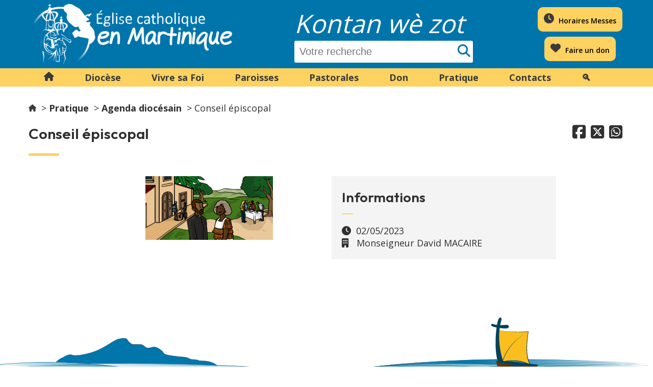

--- FILE ---
content_type: text/html; charset=utf-8
request_url: https://martinique.catholique.fr/884-agenda-diocese-martinique.htm?view=agenda&view_id=1295
body_size: 5342
content:
<!DOCTYPE html>
<html lang="fr">
<head>
    <title> Conseil épiscopal - Eglise Catholique en Martinique</title>
<meta http-equiv="Content-type" content="text/html; charset=utf-8">
<meta name="viewport" content="width=device-width, initial-scale=1, shrink-to-fit=no">
<meta name="Description" content="Ne ratez aucun évènement sur les semaines à venir !">
<script>
    window.SERVER_ROOT = '/';
</script>
<style>
    :root {
        --color1: #fdd261;
        --color2: #19a332;
        --color3: #dc3545;
        --color4: #0075ab;
        --colorbis1: #333333;
        --colorbis2: #ffffff;
        --colorbis3: #ffffff;
        --colorbis4: #ffffff;
        --footer: url('https://martinique.catholique.fr/uploads/diocese/footer.svg');
    }
</style>
    <link rel="shortcut icon" href="https://medias.eglisemartinique.fr/site/sit_favicon/15/47_030_Logo_couleur.png" type="image/x-icon">
    <link rel="manifest" href="/manifest.json.php">
<link rel="stylesheet" href="/assets/stg_defaut/default.css?t=1768671590">
<script src="/assets/js/jquery/jquery-3.7.0.min.js"></script>
<script src="/assets/js/jquery/ui/jquery-ui.min.js"></script>
<link href="/assets/js/jquery/ui/css/smoothness/jquery-ui.css" rel="stylesheet">
<script src="/assets/js/jquery/lightbox/lightbox.min.js"></script>
<link href="/assets/js/jquery/lightbox/css/lightbox.min.css" rel="stylesheet">
<script src="/assets/js/site.js?t=1768671589"></script>
<!-- Matomo -->
<script>
  var _paq = window._paq = window._paq || [];
  /* tracker methods like "setCustomDimension" should be called before "trackPageView" */
  _paq.push(['trackPageView']);
  _paq.push(['enableLinkTracking']);
  (function() {
    var u="https://matomo.eglisemartinique.fr/";
    _paq.push(['setTrackerUrl', u+'matomo.php']);
    _paq.push(['setSiteId', '39']);
    var d=document, g=d.createElement('script'), s=d.getElementsByTagName('script')[0];
    g.async=true; g.src=u+'matomo.js'; s.parentNode.insertBefore(g,s);
  })();
</script>
<!-- End Matomo Code -->

<meta property="og:title" content=" Conseil épiscopal">
<meta property="og:description" content="">
<meta property="og:image" content="https://medias.eglisemartinique.fr/agendacategorie/agc_visuel/3d/2_795_evenements-activites.jpg">
</head>
<body>
<div id="document">
    <header id="bandeauHaut" role="banner">
    <div class="top">
        <div class="innerCenter">
            <div class="inner">
                                    <div id="logo">
                        <a href="/">
                            <img src="https://medias.eglisemartinique.fr/site/sit_visuel/d4/47_297_47_104_LogoTexteLongDroite_blanc_150.png" alt="Eglise Catholique en Martinique" title="Eglise Catholique en Martinique">
                        </a>
                    </div>
                
                <div id="sloganWrapper" class="hideTablet">
                    <span id="slogan">Kontan wè zot</span>
                                            <form action="/1781-recherche.htm" method="get">
                            <span><input type="text" name="recherche" placeholder="Votre recherche"></span>
                            <input type="hidden" name="idtf" value="1781">
                        </form>
                                    </div>

                                    <div id="accesRapide">
                        <ul class="clearList">
                                                            <li>
                                    <a href="/845-horaires-des-messes-en-martinique.htm" class="o-button">
                                        <img src="https://medias.eglisemartinique.fr/siteliaison/stl_visuel/7b/39_321_clock-solid-gris.svg" alt="">                                        <span class="libelle">Horaires Messes</span>
                                    </a>
                                </li>
                                                            <li>
                                    <a href="/841-faire-un-don-diocese-paroisse-martinique.htm" class="o-button">
                                        <img src="https://medias.eglisemartinique.fr/siteliaison/stl_visuel/a4/40_346_heart-solid-gris.svg" alt="">                                        <span class="libelle">Faire un don</span>
                                    </a>
                                </li>
                                                    </ul>
                    </div>
                            </div>
        </div>
    </div>

        <div class="bottom">
        <div class="innerCenter">
            <nav id="menu" role="navigation">
                <ul class="clearList niv1">
                                            <li class="niv1" title="Accueil"><a href="/"><img src="/gabarit/stg_defaut/images/home.svg" alt="Accueil"></a></li>
                                                                <li class="niv1">
                            <a href="/839-le-diocese-de-martinique.htm" class="withChild aria-toggle" id="nav1_839" role="button" aria-controls="sousMenu_839" aria-expanded="false">Diocèse</a>
                                                            <div class="sousMenu" id="sousMenu_839" aria-labelledby="nav1_839">
                                    <ul class="clearList niv2">
                                                                                    <li class="niv2">
                                                <a href="/826-histoire-du-diocese-de-martinique.htm">Histoire du diocèse</a>
                                                                                            </li>
                                                                                    <li class="niv2">
                                                <a href="/1919-figures-marquantes.htm">Figures marquantes</a>
                                                                                                    <ul class="clearList niv3">
                                                                                                                    <li class="niv3">
                                                                <a href="/1926-p.-gaston-jean-michel.htm">P. Gaston Jean-Michel </a>
                                                            </li>
                                                                                                                    <li class="niv3">
                                                                <a href="/1925-louis-henri-adolphe-trillard.htm">Louis-Henri Adolphe Trillard</a>
                                                            </li>
                                                                                                                    <li class="niv3">
                                                                <a href="/1920-laure-sabes.htm">Laure Sabes</a>
                                                            </li>
                                                                                                                    <li class="niv3">
                                                                <a href="/1924-leon-papin-dupont.htm">Léon Papin-Dupont </a>
                                                            </li>
                                                                                                            </ul>
                                                                                            </li>
                                                                                    <li class="niv2">
                                                <a href="/820-eveque-de-martinique.htm">Archevêque Mgr Macaire</a>
                                                                                                    <ul class="clearList niv3">
                                                                                                                    <li class="niv3">
                                                                <a href="/1350-biographie-monseigneur-david-macaire.htm">Biographie</a>
                                                            </li>
                                                                                                                    <li class="niv3">
                                                                <a href="/1351-agenda-eveque-martinique.htm">Agenda</a>
                                                            </li>
                                                                                                                    <li class="niv3">
                                                                <a href="/1352-les-mots-de-l-eveque.htm">Mots de l&#039;évêque</a>
                                                            </li>
                                                                                                                    <li class="niv3">
                                                                <a href="/1615-catecheses.htm">Catéchèses</a>
                                                            </li>
                                                                                                                    <li class="niv3">
                                                                <a href="/994-archives-actualites.htm">Archives</a>
                                                            </li>
                                                                                                            </ul>
                                                                                            </li>
                                                                                    <li class="niv2">
                                                <a href="/1422-les-pretres-en-activite-en-martinique.htm">Prêtres </a>
                                                                                            </li>
                                                                                    <li class="niv2">
                                                <a href="/1546-les-diacres-permanents.htm">Diacres permanents</a>
                                                                                            </li>
                                                                                    <li class="niv2">
                                                <a href="/1383-seminaire-diocesain.htm">Séminaire &amp; Vocations</a>
                                                                                            </li>
                                                                                    <li class="niv2">
                                                <a href="/822-organisation-des-services-diocese-martinique.htm">Organisation diocésaine</a>
                                                                                            </li>
                                                                                    <li class="niv2">
                                                <a href="/1349-communautes-religieuses-martinique.htm">Congrégations &amp; communautés </a>
                                                                                            </li>
                                                                                    <li class="niv2">
                                                <a href="/856-enseignement-catholique-en-martinique.htm">Enseignement Catholique</a>
                                                                                            </li>
                                                                                    <li class="niv2">
                                                <a href="/838-patrimoine-eglise-catholique-martinique.htm">Patrimoine</a>
                                                                                            </li>
                                                                            </ul>
                                </div>
                                                    </li>
                                            <li class="niv1">
                            <a href="/844-vivre-sa-foi-en-martinique.htm" class="withChild aria-toggle" id="nav1_844" role="button" aria-controls="sousMenu_844" aria-expanded="false">Vivre sa Foi</a>
                                                            <div class="sousMenu" id="sousMenu_844" aria-labelledby="nav1_844">
                                    <ul class="clearList niv2">
                                                                                    <li class="niv2">
                                                <a href="/845-horaires-des-messes-en-martinique.htm">Horaires Messes</a>
                                                                                            </li>
                                                                                    <li class="niv2">
                                                <a href="/1721-horaires-des-chemins-de-croix-en-martinique.htm">Horaires Chemins de Croix</a>
                                                                                            </li>
                                                                                    <li class="niv2">
                                                <a href="/846-horaires-adorations-en-martinique.htm">Horaires Adorations</a>
                                                                                            </li>
                                                                                    <li class="niv2">
                                                <a href="/847-horaires-confessions-en-martinique.htm">Horaires Confessions</a>
                                                                                            </li>
                                                                                    <li class="niv2">
                                                <a href="https://formation.eglisemartinique.fr">Formations</a>
                                                                                            </li>
                                                                                    <li class="niv2">
                                                <a href="/861-lieux-de-retraite-en-martinique.htm">Retraites</a>
                                                                                            </li>
                                                                                    <li class="niv2">
                                                <a href="/828-pelerinages-en-martinique.htm">Pèlerinages</a>
                                                                                            </li>
                                                                                    <li class="niv2">
                                                <a href="/829-les-sacrements-de-la-vie-chretienne.htm">Sacrements </a>
                                                                                                    <ul class="clearList niv3">
                                                                                                                    <li class="niv3">
                                                                <a href="/831-bapteme-en-martinique.htm">Baptême</a>
                                                            </li>
                                                                                                                    <li class="niv3">
                                                                <a href="/832-premiere-communion-en-martinique.htm">Première Communion </a>
                                                            </li>
                                                                                                                    <li class="niv3">
                                                                <a href="/833-confirmation-en-martinique.htm">Confirmation</a>
                                                            </li>
                                                                                                                    <li class="niv3">
                                                                <a href="/834-confession-reconciliation-en-martinique.htm">Confession</a>
                                                            </li>
                                                                                                                    <li class="niv3">
                                                                <a href="/835-mariage-se-marier-en-martinique.htm">Mariage</a>
                                                            </li>
                                                                                                                    <li class="niv3">
                                                                <a href="/836-ordination-en-martinique.htm">Ordre</a>
                                                            </li>
                                                                                                                    <li class="niv3">
                                                                <a href="/837-onction-des-malades-en-martinique.htm">Onction des malades</a>
                                                            </li>
                                                                                                            </ul>
                                                                                            </li>
                                                                                    <li class="niv2">
                                                <a href="/1825-croix-de-lumiere.htm">Croix de Lumière </a>
                                                                                            </li>
                                                                                    <li class="niv2">
                                                <a href="/2040-seminaire-careme.htm">Séminaire Carême</a>
                                                                                                    <ul class="clearList niv3">
                                                                                                                    <li class="niv3">
                                                                <a href="/1822-evangelisation-jour-gras.htm">Carême 2025</a>
                                                            </li>
                                                                                                            </ul>
                                                                                            </li>
                                                                                    <li class="niv2">
                                                <a href="/1427-prieres.htm">Prières </a>
                                                                                                    <ul class="clearList niv3">
                                                                                                                    <li class="niv3">
                                                                <a href="/1941-pour-les-vocations.htm">Pour les vocations</a>
                                                            </li>
                                                                                                                    <li class="niv3">
                                                                <a href="/1428-priere-contre-le-corona-virus.htm">contre la maladie</a>
                                                            </li>
                                                                                                                    <li class="niv3">
                                                                <a href="/1531-priere-pour-le-careme.htm">pour le carême</a>
                                                            </li>
                                                                                                                    <li class="niv3">
                                                                <a href="/1534-priere-a-st-joseph-protecteur.htm">St Joseph protecteur</a>
                                                            </li>
                                                                                                                    <li class="niv3">
                                                                <a href="/1586-priere-a-st-joseph-pere-de-famille.htm">St Joseph père de famille</a>
                                                            </li>
                                                                                                                    <li class="niv3">
                                                                <a href="/1805-priere-a-nd-du-rosaire.htm">Prière à ND du Rosaire</a>
                                                            </li>
                                                                                                                    <li class="niv3">
                                                                <a href="/1580-priere-a-la-sainte-trinite.htm">La Sainte Trinité</a>
                                                            </li>
                                                                                                                    <li class="niv3">
                                                                <a href="/1984-neuvaine-a-st-michel-archange.htm">Neuvaine à St Michel Archange</a>
                                                            </li>
                                                                                                                    <li class="niv3">
                                                                <a href="/1899-neuvaines.htm">Neuvaines</a>
                                                            </li>
                                                                                                                    <li class="niv3">
                                                                <a href="/1694-ecclesiam-2020.htm">EcclésiaM 2020</a>
                                                            </li>
                                                                                                                    <li class="niv3">
                                                                <a href="/1695-synode-2023.htm">Synode 2023</a>
                                                            </li>
                                                                                                                    <li class="niv3">
                                                                <a href="/1898-livrets-de-chemin-de-croix-diocesain.htm">Chemins de Croix diocésains</a>
                                                            </li>
                                                                                                                    <li class="niv3">
                                                                <a href="/1900-jubile-2025.htm">Jubilé 2025</a>
                                                            </li>
                                                                                                                    <li class="niv3">
                                                                <a href="/1999-priere-au-cimetiere.htm">Prière au cimetière</a>
                                                            </li>
                                                                                                            </ul>
                                                                                            </li>
                                                                                    <li class="niv2">
                                                <a href="/1826-jubile-2025.htm">Jubilé 2025</a>
                                                                                                    <ul class="clearList niv3">
                                                                                                                    <li class="niv3">
                                                                <a href="/1798-congres-mission-martinique.htm">Congrès Mission </a>
                                                            </li>
                                                                                                                    <li class="niv3">
                                                                <a href="/1827-pentecote-2025.htm">Pentecôte 2025</a>
                                                            </li>
                                                                                                            </ul>
                                                                                            </li>
                                                                                    <li class="niv2">
                                                <a href="/1389-saint-du-jour.htm">Saint du jour</a>
                                                                                            </li>
                                                                                    <li class="niv2">
                                                <a href="/941-lectures-du-jour.htm">Lectures du jour</a>
                                                                                            </li>
                                                                                    <li class="niv2">
                                                <a href="/1817-messe-dominicale-en-live-facebook.htm">Retransmission Messe </a>
                                                                                            </li>
                                                                            </ul>
                                </div>
                                                    </li>
                                            <li class="niv1">
                            <a href="/824-paroisses-catholique-en-martinique.htm">Paroisses</a>
                                                    </li>
                                            <li class="niv1">
                            <a href="/823-pastorales-en-martinique.htm">Pastorales</a>
                                                    </li>
                                            <li class="niv1">
                            <a href="/840-je-donne-diocese-de-martinique.htm">Don</a>
                                                    </li>
                                            <li class="niv1 selected">
                            <a href="/1414-medias-diocesains.htm" class="withChild aria-toggle" id="nav1_1414" role="button" aria-controls="sousMenu_1414" aria-expanded="false">Pratique</a>
                                                            <div class="sousMenu" id="sousMenu_1414" aria-labelledby="nav1_1414">
                                    <ul class="clearList niv2">
                                                                                    <li class="niv2">
                                                <a href="/1372-application-mobile.htm">Application mobile</a>
                                                                                                    <ul class="clearList niv3">
                                                                                                                    <li class="niv3">
                                                                <a href="/1815-comment-installer-l-application-sur-mon-smartphone-android.htm">sur Android</a>
                                                            </li>
                                                                                                                    <li class="niv3">
                                                                <a href="/1816-comment-installer-l-application-sur-mon-iphone.htm">sur  Iphone</a>
                                                            </li>
                                                                                                            </ul>
                                                                                            </li>
                                                                                    <li class="niv2">
                                                <a href="/1617-newsletter-infodiocese.htm">Newsletter &quot;Infodiocèse&quot;</a>
                                                                                            </li>
                                                                                    <li class="niv2">
                                                <a href="/855-l-eglise-en-martinique.htm">Revue &quot;Eglise en Martinique&quot;</a>
                                                                                            </li>
                                                                                    <li class="niv2">
                                                <a href="/1415-radio-saint-louis-martinique.htm">Radio Saint-Louis</a>
                                                                                            </li>
                                                                                    <li class="niv2">
                                                <a href="/852-librairies-catholiques-en-martinique.htm">Bibliothèque &amp; librairies</a>
                                                                                            </li>
                                                                                    <li class="niv2">
                                                <a href="/1927-boutiques-diocesaines.htm">Boutiques </a>
                                                                                            </li>
                                                                                    <li class="niv2">
                                                <a href="/853-certificat-extrait-copie-acte-bapteme-martinique.htm">Certificats de baptême</a>
                                                                                            </li>
                                                                                    <li class="niv2">
                                                <a href="/1353-communiques-diocese-martinique.htm">Communiqués officiels</a>
                                                                                            </li>
                                                                                    <li class="niv2">
                                                <a href="/1593-extranet.htm">Accès Extranet</a>
                                                                                            </li>
                                                                                    <li class="niv2">
                                                <a href="/1196-ecoute-et-signalement-abus-sexuel-ou-emprise.htm">Écoute et signalement abus </a>
                                                                                            </li>
                                                                                    <li class="niv2">
                                                <a href="/1430-revue-de-presse.htm">Revue de presse</a>
                                                                                                    <ul class="clearList niv3">
                                                                                                                    <li class="niv3">
                                                                <a href="/1507-articles-de-presse-diocese.htm">Diocèse de Martinique</a>
                                                            </li>
                                                                                                                    <li class="niv3">
                                                                <a href="/1506-articles-de-presse-mgr-macaire.htm">Mgr Macaire</a>
                                                            </li>
                                                                                                            </ul>
                                                                                            </li>
                                                                                    <li class="niv2">
                                                <a href="/883-actualites-diocese-martinique.htm">Actualités diocésaines</a>
                                                                                            </li>
                                                                                    <li class="niv2 selected">
                                                <a href="/884-agenda-diocese-martinique.htm">Agenda diocésain</a>
                                                                                            </li>
                                                                                    <li class="niv2">
                                                <a href="/1576-sites-de-la-province-ecclesiastique.htm">Province écclésiastique</a>
                                                                                                    <ul class="clearList niv3">
                                                                                                                    <li class="niv3">
                                                                <a href="/1577-site-du-diocese-de-guadeloupe.htm">Diocèse de Guadeloupe</a>
                                                            </li>
                                                                                                                    <li class="niv3">
                                                                <a href="/1578-diocese-de-guyane.htm">Diocèse de Guyane</a>
                                                            </li>
                                                                                                            </ul>
                                                                                            </li>
                                                                            </ul>
                                </div>
                                                    </li>
                                            <li class="niv1">
                            <a href="/943-contact.htm">Contacts</a>
                                                    </li>
                                            <li class="niv1">
                            <a href="/1781-recherche.htm">🔍</a>
                                                    </li>
                                    </ul>
            </nav>
        </div>
            </div>
</header>

<nav role="navigation" id="tapbar" aria-label="Menu">
    <ul class="clearList liensBas">
                    <li>
                <a href="/">
                    <img src="https://medias.eglisemartinique.fr/siteliaison/stl_visuel/15/36_606_accueil.svg" alt="">                    Accueil                </a>
            </li>
                    <li>
                <a href="/845-horaires-des-messes-en-martinique.htm">
                    <img src="https://medias.eglisemartinique.fr/siteliaison/stl_visuel/36/37_606_horaires-messes.svg" alt="">                    Messes                </a>
            </li>
                    <li class="selected">
                <a href="/884-agenda-diocese-martinique.htm">
                    <img src="https://medias.eglisemartinique.fr/siteliaison/stl_visuel/e4/38_606_agenda.svg" alt="">                    Agenda                </a>
            </li>
                    <li>
                <a href="/883-actualites-diocese-martinique.htm">
                    <img src="https://medias.eglisemartinique.fr/siteliaison/stl_visuel/84/41_606_actualites.svg" alt="">                    Actus                </a>
            </li>
                    <li>
                <a href="/840-je-donne-diocese-de-martinique.htm">
                    <img src="https://medias.eglisemartinique.fr/siteliaison/stl_visuel/4f/42_606_don.svg" alt="">                    Don                </a>
            </li>
                <li>
            <button type="button" class="aria-toggle" id="btnMenuMobile" aria-controls="menu" aria-expanded="false">
                <img src="/gabarit/stg_defaut/images/menu.svg" alt="">
                Menu
            </button>
        </li>
    </ul>
</nav>
    <main id="content" class="edition-paragraphes" role="main">
        <div class="innerCenter">

            <nav id="ariane" aria-label="Fil d'ariane"><ol><li><a href="/"><img src="/gabarit/stg_defaut/images/home.svg" title="Accueil" alt="Accueil"></a></li><li><a href="/1414-medias-diocesains.htm">Pratique</a></li><li><a  href="/884-agenda-diocese-martinique.htm">Agenda diocésain</a></li><li> Conseil épiscopal</li></ol></nav>
            <div id="shareContainer"><span class="share big"><a href="https://www.facebook.com/sharer.php?u=https%3A%2F%2Fmartinique.catholique.fr%2F884-agenda-diocese-martinique.htm%3Fview%3Dagenda%26view_id%3D1295" target="_blank" class="fb">&#xf082</a><a href="https://twitter.com/intent/tweet?url=https%3A%2F%2Fmartinique.catholique.fr%2F884-agenda-diocese-martinique.htm%3Fview%3Dagenda%26view_id%3D1295&amp;text=+Conseil+%C3%A9piscopal" target="_blank" class="tw">&#xe61a</a><a href="https://api.whatsapp.com/send?text=+Conseil+%C3%A9piscopal+%3A+https%3A%2F%2Fmartinique.catholique.fr%2F884-agenda-diocese-martinique.htm%3Fview%3Dagenda%26view_id%3D1295" target="_blank" class="wa">&#xf40c</a></span>
                
                                    <h1> Conseil épiscopal</h1>
                            </div>

            
            <article class="paragraphe prt_agenda"><div class="colonnageAuto">
            <div class="aligncenter"><a href="https://medias.eglisemartinique.fr/agendacategorie/agc_visuel/3d/2_795_evenements-activites.jpg" data-lightbox="lightbox"><img src="https://medias.eglisemartinique.fr/agendacategorie/agc_visuel/3d/2_795_evenements-activites.jpg" alt="" style="width:250px;"></a></div>
        <div class="fondGris">
        <br>
        <h2>Informations</h2>
        <p>
            <span class="picto horaire">02/05/2023</span>
                        <br><span class="picto societe">
                                    Monseigneur David MACAIRE                            </span>
        </p>
    </div>
</div>

</article>        </div>
    </main>
    <footer id="bandeauBas" role="contentinfo">
    <div class="top"></div>
    <div class="bottom">
        <div class="innerCenter">
            <div class="inner">
                <div class="diocese">
                                            <div id="logo" class="hideTablet">
                            <a href="/">
                                <img src="https://medias.eglisemartinique.fr/diocese/dcs_logoblanc/c7/1_476_Logo_blanc.png" title="Diocèse de Martinique" alt="">
                            </a>
                        </div>
                                    </div>
                                    <ul class="clearList liensBas">
                                                    <li>
                                <a href="/872-mentions-legales.htm">Mentions légales</a>
                            </li>
                                                    <li>
                                <a href="/873-plan-du-site.htm">Plan du site</a>
                            </li>
                                                    <li>
                                <a href="/943-contact.htm">Nous contacter</a>
                            </li>
                                            </ul>
                            </div>
        </div>
    </div>
</footer>
<script>
  (function() {
    var script = document.createElement('script');
    script.src = 'https://eondesk.factor-ia.fr/assets/js/chatbot-bubble.js';
    script.setAttribute('data-chatbot-token', '4bf969b0d31a8f766965247f8659cbba387ec65498b75e8e163c75d242eea78f');
    document.body.appendChild(script);
  })();
</script>
</div>
</body>
</html>
    

--- FILE ---
content_type: text/css
request_url: https://martinique.catholique.fr/assets/stg_defaut/default.css?t=1768671590
body_size: 8196
content:
@charset "UTF-8";
@import 'https://fonts.googleapis.com/css?family=Outfit:600';
@import 'https://fonts.googleapis.com/css?family=Open+Sans:300,400,500,600,700,900';
@font-face {
  font-family: "Font Awesome 6 Solid";
  font-style: normal;
  font-weight: 900;
  font-display: auto;
  src: url("polices/fa-solid-900.woff2") format("woff2");
}
@font-face {
  font-family: "Font Awesome 6 Regular";
  font-style: normal;
  font-weight: 400;
  font-display: auto;
  src: url("polices/fa-regular-400.woff2") format("woff2");
}
@font-face {
  font-family: "Font Awesome 6 Brands";
  font-style: normal;
  font-weight: 400;
  font-display: auto;
  src: url("polices/fa-brands-400.woff2") format("woff2");
}
/* ===================================================================
 * MIXINS
 * =================================================================*/
/*
 *   Bouton standard
 *   => $fontSize:          taille du libellé
 *   => $lineHeight:        line-height du libellé
 *   => $color:             couleur du libellé
 *   => $bgColor:           couleur de fond du bouton
 *   => $borderColor:       couleur du contour
 *   => $borderSize:        largeur du contour
 *   => $colorHover:        couleur du libellé au survol
 *   => $bgColorHover:      couleur de fond du bouton au survol
 *   => $borderColorHover:  couleur du contour au survol
 *   => $radius:            arrondi des angles
 *   => $paddingH:          padding haut/bas
 *   => $paddingV:          padding gauche/droite
 */
/*
 *   Alignement : Permet d'aligner en pourcentage un élément via absolute et tranform
 *   !! Attention !! Il faut que le bloc container soit en position relative ou absolute.
 *   => $x:  alignement sur l'axe x
 *   => $y:  alignement sur l'axe y
 */
/*
 *   Colonnage grille
 *   => @nbCol:    nombre de colonne de la grille
 *   => @nbMargin:     nombre de gouttières de la grille
 */
/*
 *   Custom select :
 *   => $arrow:   nom du fichier image
 *   => $taille:  width du background en pixels permettant de calculer le padding-right
 */
/*
 * Preserve unicode escape in default.css
 * Example with Fontawesome :
 * content: unicode('f060');
 */
html, body {
  scroll-behavior: smooth;
}

.visuallyhidden {
  border: 0;
  clip: rect(0 0 0 0);
  height: 1px !important;
  margin: -1px !important;
  overflow: hidden;
  padding: 0 !important;
  position: absolute;
  width: 1px !important;
}

.clear {
  clear: both !important;
}

.alignleft {
  text-align: left !important;
}

.alignright {
  text-align: right !important;
}

.aligncenter {
  text-align: center !important;
}

.alert {
  color: red;
}

img {
  max-width: 100%;
}
img.floatG {
  float: left;
  margin: 0 10px 10px 0;
}
img.floatD {
  float: right;
  margin: 0 0 10px 10px;
}
img.max50 {
  max-width: 48%;
  height: auto;
}

.nowrap {
  white-space: nowrap;
}

.fas, .picto::before {
  font-family: "Font Awesome 6 Solid", sans-serif;
  font-weight: 900;
  line-height: 1;
  font-style: normal;
}

.far {
  font-family: "Font Awesome 6 Regular", sans-serif;
  font-weight: 400;
  line-height: 1;
  font-style: normal;
}

.fab, .picto.caster::before {
  font-family: "Font Awesome 6 Brands", sans-serif;
  font-weight: 400;
  line-height: 1;
  font-style: normal;
}

.picto::before {
  margin-right: 1rem;
}
.picto.email {
  word-break: break-word;
}

.picto.tel::before {
  content: "\f879";
}
.picto.email::before {
  content: "\f0e0";
}
.picto.web::before {
  content: "\f35d";
}
.picto.adresse::before {
  content: "\f3c5";
}
.picto.personne::before {
  content: "\f007";
}
.picto.societe::before {
  content: "\f1ad";
}
.picto.calendrier::before {
  content: "\f073";
}
.picto.horaire::before {
  content: "\f017";
}
.picto.categorie::before {
  content: "\f02b";
}
.picto.euro::before {
  content: "\f153";
}
.picto.music::before {
  content: "\f001";
}
.picto.anniversaire::before {
  content: "\f1fd";
}
.picto.don::before {
  content: "\f004";
}
.picto.quete::before {
  content: "\f51e";
}
.picto.document::before {
  content: "\f56d";
}
.picto.direction::before {
  content: "\f5eb";
}
.picto.mobile::before {
  content: "\f3cd";
}
.picto.eglise::before {
  content: "\f51d";
}
.picto.caster::before {
  content: "\f838";
}
.picto.share::before {
  content: "\f1e0";
}
.js-show--center {
  text-align: center;
  margin-bottom: 1rem;
}
.js-show--center .js-show-arrow {
  float: none;
}
.js-show-arrow {
  cursor: pointer;
  float: right;
  padding-left: 5px;
}
.js-show-arrow::after {
  font-family: "Font Awesome 6 Solid", sans-serif;
  font-weight: 900;
  line-height: 1;
  content: "\f107";
}
.js-show-arrow.open::after {
  content: "\f106";
}
.js-show-content {
  display: none;
}

.js-password {
  margin-left: -25px;
  cursor: pointer;
  font-style: normal;
}
.js-password::before {
  font-family: "Font Awesome 6 Solid", sans-serif;
  font-weight: 900;
  line-height: 1;
  content: "\f070";
}
.js-password.show::before {
  content: "\f06e";
}

html {
  font-size: 62.5%; /*10px*/
}

body {
  font-size: 1.8rem;
  background-color: #fff;
  color: #303030;
  margin: 0;
  padding: 0;
  font-family: "Open Sans", sans-serif;
  font-weight: 400;
}

#document {
  overflow: hidden;
  min-width: 320px;
}

h1 {
  font-size: 2.9rem;
  margin: 0 0 4rem;
  font-weight: 600;
  font-family: "Outfit", sans-serif;
}
h1:not(.epure)::after {
  content: "";
  height: 0.5rem;
  width: 6rem;
  background-color: var(--color1, #fdd261);
  border-radius: 1rem;
  display: block;
  margin-top: 2rem;
}

h2 {
  font-size: 2.7rem;
  margin: 0 0 3rem;
  font-weight: 600;
  font-family: "Outfit", sans-serif;
}
h2:not(.epure)::after {
  content: "";
  height: 0.2rem;
  width: 2.2rem;
  background-color: var(--color1, #fdd261);
  border-radius: 1rem;
  display: block;
  margin-top: 1.5rem;
}

h3 {
  font-size: 2.3rem;
  margin: 0 0 1.5rem;
  font-weight: 600;
  font-family: "Outfit", sans-serif;
}

h4 {
  font-size: 2.1rem;
  margin: 0 0 1.5rem;
  font-weight: 600;
  font-family: "Outfit", sans-serif;
}

a {
  color: var(--color4, #0075ab);
  text-decoration: none;
}
a:hover, a:focus, a:active {
  text-decoration: underline;
}

h2 a,
h3 a {
  color: inherit;
}

@media screen and (min-width: 768px) {
  p {
    margin: 0 0 2rem;
  }
}
@media screen and (max-width: 767px) {
  p {
    margin: 0 0 1.5rem;
  }
}

ul {
  margin: 0;
  padding: 0;
  list-style: none;
}
ul:not(.clearList):not(ul.liste):not(ul.listeMonoligne):not(.js-tree):not(.ui-menu) {
  overflow: hidden;
  margin: 0 0 2rem;
}
ul:not(.clearList):not(ul.liste):not(ul.listeMonoligne):not(.js-tree):not(.ui-menu) li {
  position: relative;
  padding: 0 0 0 2rem;
  margin: 0 0 1rem;
}
ul:not(.clearList):not(ul.liste):not(ul.listeMonoligne):not(.js-tree):not(.ui-menu) li::before {
  content: "•";
  color: var(--color1, #fdd261);
  position: absolute;
  left: 0;
  top: 0;
}
ul:not(.clearList):not(ul.liste):not(ul.listeMonoligne):not(.js-tree):not(.ui-menu) ul {
  margin: 0;
}
ul:not(.clearList):not(ul.liste):not(ul.listeMonoligne):not(.js-tree):not(.ui-menu).check li {
  padding-left: 3rem;
}
ul:not(.clearList):not(ul.liste):not(ul.listeMonoligne):not(.js-tree):not(.ui-menu).check li::before {
  content: url("images/puceCheck.png");
}

ol {
  padding: 0 0 0 2rem;
  margin: 0 0 2rem;
}
ol li {
  padding: 0 0 0 1rem;
  margin-bottom: 1rem;
}
ol ol {
  margin: 2rem 0 0;
}

#ariane ol {
  padding: 0;
}
#ariane li {
  display: inline-block;
  padding: 0;
  margin: 0;
}
#ariane li:not(:last-child)::after {
  content: ">";
  margin: 0 0.5rem 0 1rem;
}
#ariane img {
  height: 14px;
}
#ariane a {
  color: #303030;
  font-weight: 700;
}

#content {
  box-sizing: border-box;
  padding-top: 3rem;
  display: flow-root;
}

.innerCenter {
  max-width: 1169px;
  margin: 0 auto;
  display: flow-root;
  position: relative;
}
@media screen and (min-width: 768px) {
  .innerCenter {
    padding: 0 2rem;
  }
}
@media screen and (max-width: 767px) {
  .innerCenter {
    padding: 0 0.5rem;
  }
}

@media screen and (max-width: 1023px) {
  .hideTablet {
    display: none;
  }
}

@media screen and (min-width: 1024px) {
  .hideDesktop {
    display: none;
  }
}

.itemInfo {
  padding: 2rem;
  word-break: break-word;
}
.itemInfo p {
  margin-bottom: 2rem;
}

.enAvant {
  background-color: var(--color1, #fdd261);
}
@media screen and (min-width: 768px) {
  .enAvant {
    margin-bottom: 5rem;
    padding: 3rem 7% 1rem;
  }
}
@media screen and (max-width: 767px) {
  .enAvant {
    margin-bottom: 3rem;
    padding: 3rem 2rem 1rem;
  }
}
.enAvant .o-button {
  color: var(--color1, #fdd261) !important;
  background-color: #303030;
  border-color: #303030;
}
.enAvant .o-button:hover, .enAvant .o-button:active, .enAvant .o-button:focus {
  color: #303030 !important;
  background-color: color-mix(in srgb, #fff 15%, var(--color1, #fdd261));
  border-color: #303030;
}

.citation {
  padding: 0 10%;
  font-style: italic;
  position: relative;
  text-align: center;
}
.citation:before {
  font-family: "Font Awesome 6 Solid", sans-serif;
  font-weight: 900;
  line-height: 1;
  content: "\f10d";
  position: absolute;
  top: 0;
  left: 5%;
}
.citation:after {
  font-family: "Font Awesome 6 Solid", sans-serif;
  font-weight: 900;
  line-height: 1;
  content: "\f10e";
  position: absolute;
  bottom: 0;
  right: 5%;
}

.colonne2 {
  columns: 2;
  column-gap: 2rem;
}
@media screen and (max-width: 767px) {
  .colonne2 {
    columns: 1;
  }
}

.grille {
  display: flex;
  flex-wrap: wrap;
  gap: 5rem;
  justify-content: center;
}
@media screen and (min-width: 768px) {
  .grille > * {
    width: 45%;
  }
}

.stabylo {
  text-transform: uppercase;
  font-weight: 700;
  position: relative;
  z-index: 0;
  display: inline-block;
  margin-right: 5px;
}
.stabylo::before {
  content: "";
  position: absolute;
  top: 50%;
  bottom: -5px;
  left: 0;
  right: 0;
  background-color: var(--color1, #fdd261);
  z-index: -1;
}

.error {
  border: 1px solid var(--color3, #dc3545);
  color: var(--color3, #dc3545);
  padding: 1rem;
}

@media screen and (min-width: 1024px) {
  .accrocheIMG {
    margin-bottom: 8rem;
  }
}
@media screen and (max-width: 1023px) {
  .accrocheIMG {
    margin-bottom: 4rem;
  }
}
.accrocheIMG img {
  display: block;
  margin: 0 auto;
}

.accrocheTXT {
  font-weight: 500;
}
@media screen and (min-width: 1024px) {
  .accrocheTXT {
    margin-bottom: 6rem;
  }
}
@media screen and (max-width: 1023px) {
  .accrocheTXT {
    margin-bottom: 4rem;
  }
}
@media screen and (min-width: 768px) {
  .accrocheTXT {
    font-size: 2.2rem;
    line-height: 3.7rem;
  }
}
@media screen and (max-width: 767px) {
  .accrocheTXT {
    font-size: 2rem;
    line-height: 2.6rem;
  }
}

#shareContainer {
  display: flow-root;
}

.share {
  display: block;
  text-align: right;
  margin-bottom: 0.5rem;
}
.share a {
  font-family: "Font Awesome 6 Brands", sans-serif;
  font-weight: 400;
  line-height: 1;
  color: #303030;
  margin: 0 5px;
}
.share a.fb:hover {
  color: #3B5998;
}
.share a.tw:hover {
  color: #00ACEE;
}
.share a.wa:hover {
  color: #25D366;
}
.share.big {
  margin-bottom: 1rem;
  float: right;
}
.share.big a {
  font-size: 3rem;
}

.visuel {
  position: relative;
  overflow: hidden;
}
.visuel span {
  position: absolute;
  bottom: 0;
  left: 0;
  color: #fff;
  background-color: var(--color4, #0075ab);
}
.visuel span:not(.noPadding) {
  padding: 2px 5px;
}
.visuel span.TL {
  bottom: auto;
  top: 0;
}
.visuel span img {
  display: block;
}
.visuel > img {
  display: block;
  margin: auto;
}
.visuel.ratio > img {
  width: 100%;
  aspect-ratio: 3/2;
  object-fit: cover;
}
.visuel.ratio--contain > img {
  object-fit: contain;
}

.lienBloc {
  position: relative;
}
.lienBloc a:first-child {
  text-decoration: none;
}
.lienBloc a:first-child::after {
  content: "";
  position: absolute;
  left: 0;
  right: 0;
  top: 0;
  bottom: 0;
  z-index: 1;
}
.lienBloc h3 {
  margin-top: 1.5rem;
}
.lienBloc .visuel > img {
  transition: all 0.3s;
}
.lienBloc:hover .visuel > img {
  transform: scale(1.15);
}

.paragraphe {
  margin-bottom: 4rem;
  display: flow-root;
}

.style_COULEUR1 h1::after,
.style_COULEUR1 h2::after,
.style_COULEUR1 .liste .visuel span {
  background-color: var(--color1, #fdd261);
}
.style_COULEUR1 .liste.standard h2 {
  border-color: var(--color1, #fdd261);
}
.style_COULEUR1 li::before,
.style_COULEUR1 a.lienPuce::before {
  color: var(--color1, #fdd261) !important;
}
.style_COULEUR1 a.lienPuce:hover,
.style_COULEUR1 a.lienPuce:focus {
  text-decoration-color: var(--color1, #fdd261);
}
.style_COULEUR1 .o-button {
  color: var(--colorbis1, #000) !important;
  background-color: var(--color1, #fdd261);
  border-color: var(--color1, #fdd261);
}
.style_COULEUR1 .o-button:hover, .style_COULEUR1 .o-button:active, .style_COULEUR1 .o-button:focus {
  background-color: color-mix(in srgb, var(--colorbis1, #000) 20%, var(--color1, #fdd261));
  border-color: color-mix(in srgb, var(--colorbis1, #000) 20%, var(--color1, #fdd261));
}

.style_FONDCOULEUR1 {
  background-color: var(--color1, #fdd261);
  color: var(--colorbis1, #000);
  border-radius: 1rem;
  padding: 3rem 3rem 0;
}
.style_FONDCOULEUR1 h1::after, .style_FONDCOULEUR1 h2::after {
  content: none;
}
.style_FONDCOULEUR1 a {
  color: inherit;
}
.style_FONDCOULEUR1 li::before,
.style_FONDCOULEUR1 a.lienPuce::before {
  color: var(--colorbis1, #000) !important;
}
.style_FONDCOULEUR1 a.lienPuce:hover,
.style_FONDCOULEUR1 a.lienPuce:focus {
  text-decoration-color: var(--colorbis1, #000);
}
.style_FONDCOULEUR1 .o-button {
  color: var(--colorbis1, #000) !important;
  background-color: var(--color1, #fdd261);
  border-color: var(--colorbis1, #000);
}
.style_FONDCOULEUR1 .o-button:hover, .style_FONDCOULEUR1 .o-button:active, .style_FONDCOULEUR1 .o-button:focus {
  background-color: color-mix(in srgb, var(--colorbis1, #000) 20%, var(--color1, #fdd261));
  border-color: var(--colorbis1, #000);
}

.style_COULEUR2 h1::after,
.style_COULEUR2 h2::after,
.style_COULEUR2 .liste .visuel span {
  background-color: var(--color2, #19a332);
}
.style_COULEUR2 .liste.standard h2 {
  border-color: var(--color2, #19a332);
}
.style_COULEUR2 li::before,
.style_COULEUR2 a.lienPuce::before {
  color: var(--color2, #19a332) !important;
}
.style_COULEUR2 a.lienPuce:hover,
.style_COULEUR2 a.lienPuce:focus {
  text-decoration-color: var(--color2, #19a332);
}
.style_COULEUR2 .o-button {
  color: var(--colorbis2, #000) !important;
  background-color: var(--color2, #19a332);
  border-color: var(--color2, #19a332);
}
.style_COULEUR2 .o-button:hover, .style_COULEUR2 .o-button:active, .style_COULEUR2 .o-button:focus {
  background-color: color-mix(in srgb, var(--colorbis2, #000) 20%, var(--color2, #19a332));
  border-color: color-mix(in srgb, var(--colorbis2, #000) 20%, var(--color2, #19a332));
}

.style_FONDCOULEUR2 {
  background-color: var(--color2, #19a332);
  color: var(--colorbis2, #000);
  border-radius: 1rem;
  padding: 3rem 3rem 0;
}
.style_FONDCOULEUR2 h1::after, .style_FONDCOULEUR2 h2::after {
  content: none;
}
.style_FONDCOULEUR2 a {
  color: inherit;
}
.style_FONDCOULEUR2 li::before,
.style_FONDCOULEUR2 a.lienPuce::before {
  color: var(--colorbis2, #000) !important;
}
.style_FONDCOULEUR2 a.lienPuce:hover,
.style_FONDCOULEUR2 a.lienPuce:focus {
  text-decoration-color: var(--colorbis2, #000);
}
.style_FONDCOULEUR2 .o-button {
  color: var(--colorbis2, #000) !important;
  background-color: var(--color2, #19a332);
  border-color: var(--colorbis2, #000);
}
.style_FONDCOULEUR2 .o-button:hover, .style_FONDCOULEUR2 .o-button:active, .style_FONDCOULEUR2 .o-button:focus {
  background-color: color-mix(in srgb, var(--colorbis2, #000) 20%, var(--color2, #19a332));
  border-color: var(--colorbis2, #000);
}

.style_COULEUR3 h1::after,
.style_COULEUR3 h2::after,
.style_COULEUR3 .liste .visuel span {
  background-color: var(--color3, #dc3545);
}
.style_COULEUR3 .liste.standard h2 {
  border-color: var(--color3, #dc3545);
}
.style_COULEUR3 li::before,
.style_COULEUR3 a.lienPuce::before {
  color: var(--color3, #dc3545) !important;
}
.style_COULEUR3 a.lienPuce:hover,
.style_COULEUR3 a.lienPuce:focus {
  text-decoration-color: var(--color3, #dc3545);
}
.style_COULEUR3 .o-button {
  color: var(--colorbis3, #000) !important;
  background-color: var(--color3, #dc3545);
  border-color: var(--color3, #dc3545);
}
.style_COULEUR3 .o-button:hover, .style_COULEUR3 .o-button:active, .style_COULEUR3 .o-button:focus {
  background-color: color-mix(in srgb, var(--colorbis3, #000) 20%, var(--color3, #dc3545));
  border-color: color-mix(in srgb, var(--colorbis3, #000) 20%, var(--color3, #dc3545));
}

.style_FONDCOULEUR3 {
  background-color: var(--color3, #dc3545);
  color: var(--colorbis3, #000);
  border-radius: 1rem;
  padding: 3rem 3rem 0;
}
.style_FONDCOULEUR3 h1::after, .style_FONDCOULEUR3 h2::after {
  content: none;
}
.style_FONDCOULEUR3 a {
  color: inherit;
}
.style_FONDCOULEUR3 li::before,
.style_FONDCOULEUR3 a.lienPuce::before {
  color: var(--colorbis3, #000) !important;
}
.style_FONDCOULEUR3 a.lienPuce:hover,
.style_FONDCOULEUR3 a.lienPuce:focus {
  text-decoration-color: var(--colorbis3, #000);
}
.style_FONDCOULEUR3 .o-button {
  color: var(--colorbis3, #000) !important;
  background-color: var(--color3, #dc3545);
  border-color: var(--colorbis3, #000);
}
.style_FONDCOULEUR3 .o-button:hover, .style_FONDCOULEUR3 .o-button:active, .style_FONDCOULEUR3 .o-button:focus {
  background-color: color-mix(in srgb, var(--colorbis3, #000) 20%, var(--color3, #dc3545));
  border-color: var(--colorbis3, #000);
}

.style_COULEUR4 h1::after,
.style_COULEUR4 h2::after,
.style_COULEUR4 .liste .visuel span {
  background-color: var(--color4, #0075ab);
}
.style_COULEUR4 .liste.standard h2 {
  border-color: var(--color4, #0075ab);
}
.style_COULEUR4 li::before,
.style_COULEUR4 a.lienPuce::before {
  color: var(--color4, #0075ab) !important;
}
.style_COULEUR4 a.lienPuce:hover,
.style_COULEUR4 a.lienPuce:focus {
  text-decoration-color: var(--color4, #0075ab);
}
.style_COULEUR4 .o-button {
  color: var(--colorbis4, #000) !important;
  background-color: var(--color4, #0075ab);
  border-color: var(--color4, #0075ab);
}
.style_COULEUR4 .o-button:hover, .style_COULEUR4 .o-button:active, .style_COULEUR4 .o-button:focus {
  background-color: color-mix(in srgb, var(--colorbis4, #000) 20%, var(--color4, #0075ab));
  border-color: color-mix(in srgb, var(--colorbis4, #000) 20%, var(--color4, #0075ab));
}

.style_FONDCOULEUR4 {
  background-color: var(--color4, #0075ab);
  color: var(--colorbis4, #000);
  border-radius: 1rem;
  padding: 3rem 3rem 0;
}
.style_FONDCOULEUR4 h1::after, .style_FONDCOULEUR4 h2::after {
  content: none;
}
.style_FONDCOULEUR4 a {
  color: inherit;
}
.style_FONDCOULEUR4 li::before,
.style_FONDCOULEUR4 a.lienPuce::before {
  color: var(--colorbis4, #000) !important;
}
.style_FONDCOULEUR4 a.lienPuce:hover,
.style_FONDCOULEUR4 a.lienPuce:focus {
  text-decoration-color: var(--colorbis4, #000);
}
.style_FONDCOULEUR4 .o-button {
  color: var(--colorbis4, #000) !important;
  background-color: var(--color4, #0075ab);
  border-color: var(--colorbis4, #000);
}
.style_FONDCOULEUR4 .o-button:hover, .style_FONDCOULEUR4 .o-button:active, .style_FONDCOULEUR4 .o-button:focus {
  background-color: color-mix(in srgb, var(--colorbis4, #000) 20%, var(--color4, #0075ab));
  border-color: var(--colorbis4, #000);
}

.style_FONDGRIS {
  position: relative;
}
.style_FONDGRIS::before {
  content: "";
  background-color: #f4f4f4;
  display: block;
  width: 100vw;
  position: absolute;
  left: 50%;
  top: -15px;
  bottom: -15px;
  z-index: -1;
  transform: translateX(-50%);
}

.style_OMBRE {
  border-radius: 1rem;
  padding: 2rem 2rem 0;
  box-sizing: border-box;
  box-shadow: 0 0 30px rgba(0, 0, 0, 0.15);
}
.style_OMBRE h2 {
  text-align: center;
  font-size: 2.5rem;
  margin-bottom: 1.5rem;
}
.style_OMBRE h2::after {
  content: none;
}
.style_OMBRE h3 {
  text-align: center;
  font-size: 3rem;
  color: var(--color4, #0075ab);
  font-weight: 900;
  margin-bottom: 1rem;
}
.style_OMBRE .visuel {
  border-radius: 1rem 1rem 0 0;
}

.colonnage_wrapper {
  display: flex;
  flex-wrap: wrap;
  gap: 4rem 1.3%;
  margin-bottom: 4rem;
  justify-content: center;
}
.colonnage_wrapper article.paragraphe {
  margin-bottom: 0;
  box-sizing: border-box;
}
.colonnage_wrapper .colonnage_25 {
  width: 22%;
}
.colonnage_wrapper .colonnage_33 {
  width: 30.66%;
}
.colonnage_wrapper .colonnage_50 {
  width: 48%;
}
@media screen and (max-width: 1023px) {
  .colonnage_wrapper .colonnage_50 {
    width: 100%;
  }
}
.colonnage_wrapper .colonnage_66 {
  width: 64%;
}
.colonnage_wrapper .colonnage_75 {
  width: 74%;
}
@media screen and (max-width: 1023px) {
  .colonnage_wrapper .colonnage_25,
  .colonnage_wrapper .colonnage_33,
  .colonnage_wrapper .colonnage_66,
  .colonnage_wrapper .colonnage_75 {
    width: 48%;
  }
}
@media screen and (max-width: 767px) {
  .colonnage_wrapper .colonnage_33,
  .colonnage_wrapper .colonnage_66,
  .colonnage_wrapper .colonnage_75 {
    width: 100%;
  }
}

@media screen and (min-width: 768px) {
  .colonnage_80 {
    width: 80%;
    margin-left: auto;
    margin-right: auto;
  }
}
.colonnageAuto {
  display: flex;
  margin-bottom: 2rem;
  justify-content: center;
}
.colonnageAuto label:not(.enLigne) {
  display: none !important;
}
.colonnageAuto h2 {
  margin-bottom: 2rem;
}
.colonnageAuto .fondGris {
  background-color: #f4f4f4;
}
.colonnageAuto > div,
.colonnageAuto fieldset {
  flex: 1;
  padding: 0 2rem !important;
  margin: 0 1rem 2rem !important;
  max-width: 400px;
}
.colonnageAuto legend {
  width: calc(100% + 4rem) !important;
  margin: 0 -2rem !important;
}
.colonnageAuto .double {
  display: flex;
  width: 100%;
}
.colonnageAuto .double p,
.colonnageAuto .double span {
  flex-grow: 1;
}
.colonnageAuto #montant {
  display: flex;
  justify-content: space-evenly;
  margin: 0 -0.5rem;
  flex-wrap: wrap;
}
.colonnageAuto #montant li {
  margin: 0.5rem;
}
@media screen and (max-width: 900px) {
  .colonnageAuto {
    /* valeur en dur pour rester sur 3 colonnes lors de l'inclusion en iframe */
    flex-wrap: wrap;
  }
  .colonnageAuto > div,
  .colonnageAuto fieldset {
    flex: auto;
    width: 100%;
  }
}

a.lienPuce {
  color: #303030;
}
a.lienPuce::before {
  content: "> ";
  color: var(--color1, #fdd261);
}
a.lienPuce:hover, a.lienPuce:focus {
  text-decoration-color: var(--color1, #fdd261);
}

.msg {
  border: 1px solid #3a3a3a;
  padding: 2rem;
}
@media screen and (min-width: 768px) {
  .msg {
    margin: 0 0 5rem;
  }
}
@media screen and (max-width: 767px) {
  .msg {
    margin: 0 0 3rem;
  }
}

.description,
.gmaps {
  font-size: 1.8rem;
}
@media screen and (min-width: 768px) {
  .description,
  .gmaps {
    margin-bottom: 5rem;
  }
}
@media screen and (max-width: 767px) {
  .description,
  .gmaps {
    margin-bottom: 3rem;
  }
}

.light {
  font-style: italic;
  font-weight: 300;
  line-height: 2rem;
  display: inline-block;
  margin-bottom: 1rem;
}

.direct {
  text-decoration: underline;
}
.direct:hover, .direct:focus {
  text-decoration: none;
}
.direct::before {
  font-family: "Font Awesome 6 Solid", sans-serif;
  font-weight: 900;
  line-height: 1;
  content: "\f03d";
  margin-right: 0.5rem;
}

.picto-check0,
.picto-check1 {
  background-position: right center;
  background-repeat: no-repeat;
  padding-right: 20px !important;
  background-size: 16px 16px;
}

.picto-check0 {
  background-image: url("images/check0.svg");
}

.picto-check1 {
  background-image: url("images/check1.svg");
}

[class*=picto-celebration-] {
  width: 16px;
  height: 16px;
  background-size: 16px 16px !important;
  background-image: url("images/celebration-defaut.svg");
  display: inline-block;
}

.picto-celebration-adoration {
  background-image: url("images/celebration-adoration.svg");
}

.picto-celebration-catechese {
  background-image: url("images/celebration-catechese.svg");
}

.picto-celebration-chapelet {
  background-image: url("images/celebration-chapelet.svg");
}

.picto-celebration-chemin {
  background-image: url("images/celebration-chemin.svg");
}

.picto-celebration-confession {
  background-image: url("images/celebration-confession.svg");
}

.picto-celebration-lectio {
  background-image: url("images/celebration-lectio.svg");
}

.picto-celebration-messe {
  background-image: url("images/celebration-messe.svg");
}

.picto-celebration-priere {
  background-image: url("images/celebration-priere.svg");
}

#bandeauHaut .top {
  background-color: var(--color4, #0075ab);
  font-size: 1.4rem;
  color: #fff;
  padding: 0.6rem 0;
}
#bandeauHaut .top .inner {
  display: flex;
  justify-content: space-between;
  align-items: center;
  gap: 4rem;
}
@media screen and (max-width: 1023px) {
  #bandeauHaut .top .inner {
    gap: 2rem;
  }
}
#bandeauHaut .top a {
  color: #fff;
}
#bandeauHaut.miroir .top {
  background: repeating-linear-gradient(45deg, var(--color4, #0075ab), var(--color4, #0075ab) 0, var(--color1, #fdd261) 20px);
}
#bandeauHaut form span {
  position: relative;
  display: inline-block;
}
#bandeauHaut form span::after {
  font-family: "Font Awesome 6 Solid", sans-serif;
  font-weight: 900;
  line-height: 1;
  content: "\f002";
  position: absolute;
  right: 0.5rem;
  color: var(--color4, #0075ab);
}
@media screen and (min-width: 1024px) {
  #bandeauHaut form span::after {
    top: 0.8rem;
    font-size: 2.5rem;
  }
}
@media screen and (max-width: 1023px) {
  #bandeauHaut form span::after {
    top: 0.5rem;
    font-size: 2rem;
  }
}
#bandeauHaut form input {
  background-color: #fff;
  appearance: none;
  border: 0;
  border-radius: 3px;
}
@media screen and (min-width: 1024px) {
  #bandeauHaut form input {
    width: 30rem;
    font-size: 2rem;
    padding: 1rem 4rem 1rem 1rem;
  }
}
@media screen and (max-width: 1023px) {
  #bandeauHaut form input {
    width: 20rem;
    font-size: 1.5rem;
    padding: 0.5rem 3rem 0.5rem 0.5rem;
  }
}
@media screen and (max-width: 767px) {
  #bandeauHaut form input {
    width: 10rem;
    font-size: 1.1rem;
  }
}
#bandeauHaut .bottom {
  background-color: var(--color1, #fdd261);
}

#logo img {
  display: block;
}
@media screen and (min-width: 1024px) {
  #logo img {
    max-width: 400px;
  }
}
#logo.rond img {
  border-radius: 100%;
  height: 90px;
  max-height: 9rem;
}
@media screen and (max-width: 1023px) {
  #logo.rond img {
    max-height: 4rem;
  }
}

#slogan {
  font-size: 5rem;
  font-style: italic;
}

#accesRapide {
  text-align: center;
}
#accesRapide img {
  min-width: 20px;
  width: 20px;
  margin-right: 0.5rem;
}
@media screen and (max-width: 1023px) {
  #accesRapide ul {
    display: flex;
  }
  #accesRapide img {
    margin-right: 0;
    display: block;
  }
  #accesRapide a::before {
    margin: 0;
  }
  #accesRapide a .libelle {
    display: none;
  }
}

#menu {
  background-color: var(--color1, #fdd261);
  margin: 0 -200% 0 0;
  padding: 0 200% 0 0;
}
@media screen and (max-width: 1023px) {
  #menu {
    display: none;
    position: absolute;
    top: 100%;
    left: 0;
    right: 0;
    z-index: 10;
    box-shadow: 0 2px 7px 0 rgba(0, 0, 0, 0.2);
  }
}
#menu a {
  text-decoration: none;
  color: #3a3a3a;
}
#menu ul.niv1 {
  position: relative;
  display: flex;
  flex-wrap: wrap;
}
@media screen and (max-width: 1023px) {
  #menu ul.niv1 {
    flex-direction: column;
    flex-wrap: nowrap; /* sinon pb avec le column-width ci-dessous (marge basse) */
  }
}
#menu ul.niv2 {
  column-width: 250px;
}
#menu ul.niv3 {
  margin-left: 1rem;
}
#menu li.niv1 > a {
  display: block;
  font-weight: 700;
}
@media screen and (min-width: 1024px) {
  #menu li.niv1 > a {
    padding: 0.6rem 3rem;
  }
}
@media screen and (max-width: 1023px) {
  #menu li.niv1 > a {
    padding: 0.5rem 2rem 0.5rem 5.5rem;
  }
  #menu li.niv1 > a.withChild::after {
    content: "+";
    position: absolute;
    right: 20px;
  }
  #menu li.niv1 > a.withChild[aria-expanded=true]::after {
    content: "-";
  }
}
#menu li.niv1 > a img {
  height: 18px;
}
#menu li.niv1.selected > a {
  background-color: color-mix(in srgb, #000 10%, var(--color1, #fdd261));
}
#menu li.niv1 > a:hover, #menu li.niv1 > a:focus {
  background-color: color-mix(in srgb, #fff 10%, var(--color1, #fdd261));
}
#menu li.niv2 {
  break-inside: avoid;
  padding: 1rem 2.5rem;
}
#menu li.niv2 > a {
  font-weight: 700;
}
#menu li.niv2.selected > a,
#menu li.niv2 a:hover,
#menu li.niv2 a:focus {
  text-decoration: underline;
}
#menu li.niv3 {
  position: relative;
  padding-left: 2rem;
  font-style: italic;
}
#menu li.niv3.selected > a,
#menu li.niv3 a:hover,
#menu li.niv3 a:focus {
  text-decoration: underline;
}
#menu li.niv3::before {
  content: ">";
  position: absolute;
  left: 0;
  top: 0;
}
#menu .sousMenu {
  background-color: color-mix(in srgb, #fff 15%, var(--color1, #fdd261));
  display: none;
  box-shadow: 0 4px 4px rgba(0, 0, 0, 0.15);
}
@media screen and (min-width: 1024px) {
  #menu .sousMenu {
    z-index: 1;
    position: absolute;
    top: 100%;
    left: 0;
    width: 100%;
  }
}

@media screen and (max-width: 1023px) {
  #document {
    margin-bottom: 65px;
  }
}
#tapbar {
  display: none;
}
@media screen and (max-width: 1023px) {
  #tapbar {
    display: block;
    width: 100%;
    position: fixed;
    bottom: 0;
    z-index: 1000;
    background-color: var(--color4, #0075ab);
  }
  #tapbar ul {
    display: flex;
    height: 65px;
  }
  #tapbar li {
    padding: 5px;
    flex-grow: 1;
    text-align: center;
  }
  #tapbar li:hover, #tapbar li.selected {
    background-color: color-mix(in srgb, #fff 20%, var(--color4, #0075ab));
  }
  #tapbar img {
    max-height: 32px;
    display: block;
    margin: auto;
  }
  #tapbar a {
    color: #fff;
    text-align: center;
    font-size: 1.5rem;
    display: block;
    font-weight: 700;
  }
}

#btnMenuMobile {
  color: #fff;
  border: none;
  background-color: transparent;
  font-size: 1.5rem;
  font-weight: 700;
}

#bandeauBas .titre {
  border-top: 2px solid #e4e4e4;
}
#bandeauBas .titre h1 {
  text-align: center;
  padding: 1rem 0;
  position: relative;
  margin: 0;
  font-size: 2.2rem;
}
#bandeauBas .titre h1::after {
  height: 0.2rem;
  border-radius: 0;
  width: 48%;
  transform: translate(-50%, -50%);
  top: calc(100% - 1px);
  left: 50%;
  position: absolute;
  margin: 0;
  background-color: var(--color4, #0075ab);
}
@media screen and (min-width: 768px) {
  #bandeauBas .top {
    min-height: 15rem;
  }
}
@media screen and (max-width: 767px) {
  #bandeauBas .top {
    min-height: 10rem;
  }
}
#bandeauBas .top .inner {
  display: flex;
}
@media screen and (max-width: 767px) {
  #bandeauBas .top .inner {
    flex-direction: column;
  }
}
#bandeauBas .bottom {
  background-color: var(--color4, #0075ab);
  color: #fff;
  position: relative;
  padding: 1.5rem 0;
}
#bandeauBas .bottom::after {
  content: var(--footer, none);
  position: absolute;
  bottom: calc(100% - 8px);
  z-index: -1;
  left: 0;
  width: 100%;
}
#bandeauBas .bottom .inner {
  display: flex;
  justify-content: center;
  align-items: center;
}
@media screen and (max-width: 767px) {
  #bandeauBas .bottom .inner {
    flex-direction: column;
  }
}
#bandeauBas .bottom a {
  color: #fff;
}
#bandeauBas .bottom .diocese {
  display: flex;
  align-items: center;
  margin: 0 5rem;
}
#bandeauBas .bottom .diocese img {
  display: block;
  max-width: 6rem;
}
@media screen and (min-width: 480px) {
  #bandeauBas .bottom .diocese .lienDiocese {
    padding-left: 5rem;
  }
}
@media screen and (max-width: 479px) {
  #bandeauBas .bottom .diocese .lienDiocese {
    padding-left: 2rem;
  }
}
#bandeauBas .bottom .diocese .lienDiocese span {
  font-size: 2.2rem;
  font-weight: 600;
  line-height: 2rem;
  display: block;
  max-width: 150px;
}
#bandeauBas .bottom .diocese .lienDiocese a {
  font-size: 1.8rem;
  line-height: 2rem;
  font-weight: 400;
}
#bandeauBas .bottom .diocese .lienDiocese a::after {
  font-family: "Font Awesome 6 Solid", sans-serif;
  font-weight: 900;
  line-height: 1;
  content: "\f105";
  margin-left: 1rem;
  display: inline-block;
  font-size: 1.4rem;
}
#bandeauBas .bottom .liensBas {
  display: flex;
  flex-wrap: wrap;
  justify-content: center;
  margin: 1rem;
}
#bandeauBas .bottom .liensBas li {
  margin-right: 1rem;
}
#bandeauBas .bottom .liensBas li:not(:last-child)::after {
  content: "-";
  margin-left: 1rem;
}

.blocNavigation {
  text-align: center;
  margin-bottom: 2rem;
}

@media screen and (min-width: 768px) {
  .resultatNavigation {
    margin-bottom: 2rem;
  }
}
@media screen and (max-width: 767px) {
  .resultatNavigation {
    margin-bottom: 1rem;
  }
}
.resultatNavigation p {
  background-color: #fff;
  padding: 0.5rem 1rem;
  margin-bottom: 0.5rem;
}

.regletteNavigation {
  margin: 1rem 0;
}
.regletteNavigation a,
.regletteNavigation strong {
  border-radius: 30px;
  padding: 0.5rem 1.25rem;
  transition: all 0.2s ease 0s;
  margin: 0 0.3rem 0.3rem;
  display: inline-block;
}
.regletteNavigation strong {
  color: #fff;
  background-color: var(--color4, #0075ab);
}
.regletteNavigation a {
  color: #303030;
  background-color: #fff;
}
.regletteNavigation a:hover, .regletteNavigation a:focus, .regletteNavigation a:active {
  text-decoration: none;
  color: #fff;
  background-color: var(--color4, #0075ab);
}

ul.liste,
ul.listeMonoligne {
  display: flex;
}
ul.liste > li,
ul.listeMonoligne > li {
  position: relative;
  background-color: #fff;
  flex: 0 0 100%;
}
ul.liste > li.selected,
ul.listeMonoligne > li.selected {
  background-color: var(--color1, #fdd261);
}
ul.liste > li li,
ul.listeMonoligne > li li {
  margin-bottom: 1rem;
}
ul.liste.ombre > li,
ul.listeMonoligne.ombre > li {
  box-shadow: 0 0 30px rgba(0, 0, 0, 0.15);
}
ul.liste h2,
ul.listeMonoligne h2 {
  font-size: 1.8rem;
  line-height: 1.9rem;
  padding: 1.5rem 2rem;
  margin: 0;
}
ul.liste h2::after,
ul.listeMonoligne h2::after {
  content: none;
}
ul.liste h3,
ul.listeMonoligne h3 {
  border-bottom: 1px solid var(--color1, #fdd261);
}
ul.liste p,
ul.listeMonoligne p {
  margin-bottom: 2rem;
  line-height: 2rem;
  font-size: 1.4rem;
}
ul.liste p.alignright,
ul.listeMonoligne p.alignright {
  padding: 0 2rem;
}
ul.liste .js-show-content,
ul.listeMonoligne .js-show-content {
  margin-bottom: 1rem;
}
ul.liste .itemInfo,
ul.listeMonoligne .itemInfo {
  border-top: 2px solid var(--color4, #0075ab);
}
ul.liste.pageFille > li,
ul.listeMonoligne.pageFille > li {
  display: flex;
  background-color: #f4f4f4;
}
ul.liste.pageFille .visuel,
ul.listeMonoligne.pageFille .visuel {
  min-height: 12rem;
  flex: 0 0 14rem;
}
ul.liste.pageFille .visuel > img,
ul.listeMonoligne.pageFille .visuel > img {
  height: 100%;
  aspect-ratio: 1;
}
ul.liste.pageFille .itemInfo,
ul.listeMonoligne.pageFille .itemInfo {
  padding: 2rem 1.5rem;
  flex-grow: 1;
  display: flex;
  flex-direction: column;
  border-top: none;
}
ul.liste.pageFille .description,
ul.listeMonoligne.pageFille .description {
  font-size: 1.4rem;
  line-height: 1.8rem;
  margin: 1rem 0 0;
}
ul.liste.pageFille h3,
ul.listeMonoligne.pageFille h3 {
  margin: 0;
  word-break: break-word;
}
ul.liste.pageFille a,
ul.listeMonoligne.pageFille a {
  font-size: 1.8rem;
  font-weight: 400;
  text-decoration: none;
}

ul.liste {
  justify-content: center;
  flex-wrap: wrap;
}
@media screen and (min-width: 768px) {
  ul.liste.col2 {
    gap: 15px 4%;
  }
  ul.liste.col2 > li {
    flex-basis: 48%;
  }
}
@media screen and (min-width: 1024px) {
  ul.liste.col3 {
    gap: 15px 2%;
  }
  ul.liste.col3 > li {
    flex-basis: 32%;
  }
}
@media screen and (min-width: 768px) and (max-width: 1023px) {
  ul.liste.col3 {
    gap: 15px 4%;
  }
  ul.liste.col3 > li {
    flex-basis: 48%;
  }
}
@media screen and (min-width: 1024px) {
  ul.liste.col4 {
    gap: 15px 2.666%;
  }
  ul.liste.col4 > li {
    flex-basis: 23%;
  }
}
@media screen and (min-width: 768px) and (max-width: 1023px) {
  ul.liste.col4 {
    gap: 15px 4%;
  }
  ul.liste.col4 > li {
    flex-basis: 48%;
  }
}
@media all and (min-width: 1024px) {
  ul.liste.col6 {
    gap: 15px 2%;
  }
  ul.liste.col6 > li {
    flex-basis: 15%;
  }
}
@media all and (min-width: 768px) and (max-width: 1023px) {
  ul.liste.col6 {
    gap: 15px 2.666%;
  }
  ul.liste.col6 > li {
    flex-basis: 23%;
  }
}
@media all and (min-width: 480px) and (max-width: 767px) {
  ul.liste.col6 {
    gap: 15px 4%;
  }
  ul.liste.col6 > li {
    flex-basis: 48%;
  }
}

ul.listeMonoligne {
  overflow-x: auto;
  column-gap: 2%;
}
ul.listeMonoligne > li {
  flex-basis: 90%;
}
@media screen and (min-width: 768px) {
  ul.listeMonoligne.col2 {
    column-gap: 2%;
  }
  ul.listeMonoligne.col2 > li {
    flex-basis: 48%;
  }
}
@media screen and (min-width: 1024px) {
  ul.listeMonoligne.col3 {
    column-gap: 1%;
  }
  ul.listeMonoligne.col3 > li {
    flex-basis: 32%;
  }
}
@media screen and (min-width: 768px) and (max-width: 1023px) {
  ul.listeMonoligne.col3 {
    column-gap: 1%;
  }
  ul.listeMonoligne.col3 > li {
    flex-basis: 48%;
  }
}
@media screen and (min-width: 1024px) {
  ul.listeMonoligne.col4 {
    column-gap: 1.5%;
  }
  ul.listeMonoligne.col4 > li {
    flex-basis: 23%;
  }
}
@media screen and (min-width: 768px) and (max-width: 1023px) {
  ul.listeMonoligne.col4 {
    column-gap: 1%;
  }
  ul.listeMonoligne.col4 > li {
    flex-basis: 48%;
  }
}
@media all and (min-width: 1024px) {
  ul.listeMonoligne.col6 {
    column-gap: 1%;
  }
  ul.listeMonoligne.col6 > li {
    flex-basis: 15%;
  }
}
@media all and (min-width: 768px) and (max-width: 1023px) {
  ul.listeMonoligne.col6 {
    column-gap: 1.5%;
  }
  ul.listeMonoligne.col6 > li {
    flex-basis: 23%;
  }
}
@media all and (min-width: 480px) and (max-width: 767px) {
  ul.listeMonoligne.col6 {
    column-gap: 1%;
  }
  ul.listeMonoligne.col6 > li {
    flex-basis: 48%;
  }
}

.formulaire fieldset,
.search fieldset {
  border: 0;
  margin: 0;
  padding: 0;
  background-color: #f4f4f4;
}
@media screen and (min-width: 768px) {
  .formulaire fieldset,
  .search fieldset {
    margin-bottom: 5rem;
  }
}
@media screen and (max-width: 767px) {
  .formulaire fieldset,
  .search fieldset {
    margin-bottom: 3rem;
  }
}
@media screen and (min-width: 1024px) {
  .formulaire fieldset,
  .search fieldset {
    padding: 0 15rem 2rem;
  }
}
@media screen and (min-width: 768px) and (max-width: 1023px) {
  .formulaire fieldset,
  .search fieldset {
    padding: 0 6rem 2rem;
  }
}
@media screen and (max-width: 767px) {
  .formulaire fieldset,
  .search fieldset {
    padding: 0 2rem 2rem;
  }
}
.formulaire fieldset p,
.search fieldset p {
  margin: 0 0 2rem;
}
.formulaire legend,
.search legend {
  background-color: #f4f4f4;
  text-align: center;
  font-weight: 700;
}
@media screen and (min-width: 1024px) {
  .formulaire legend,
  .search legend {
    padding: 3rem 0;
    width: calc(100% + 30rem);
    margin: 0 -15rem;
  }
}
@media screen and (max-width: 1023px) {
  .formulaire legend,
  .search legend {
    padding: 2rem 0;
  }
}
@media screen and (min-width: 768px) and (max-width: 1023px) {
  .formulaire legend,
  .search legend {
    width: calc(100% + 12rem);
    margin: 0 -6rem;
  }
}
@media screen and (max-width: 767px) {
  .formulaire legend,
  .search legend {
    width: calc(100% + 4rem);
    margin: 0 -2rem;
  }
}
.formulaire label,
.search label {
  font-size: 1.6rem;
}
.formulaire label:not(.enLigne),
.search label:not(.enLigne) {
  display: block;
  font-weight: 700;
}
.formulaire input[type=tel],
.formulaire input[type=url],
.formulaire input[type=date],
.formulaire input[type=file],
.formulaire input[type=text],
.formulaire input[type=email],
.formulaire input[type=number],
.formulaire input[type=search],
.formulaire input[type=password],
.formulaire textarea,
.formulaire select,
.search input[type=tel],
.search input[type=url],
.search input[type=date],
.search input[type=file],
.search input[type=text],
.search input[type=email],
.search input[type=number],
.search input[type=search],
.search input[type=password],
.search textarea,
.search select {
  font: inherit;
  height: 4rem;
  padding: 0.2rem 0.8rem;
  background-color: #fff;
  appearance: none;
  border: 1px solid #c4c4c4;
  box-sizing: border-box;
  vertical-align: middle;
  margin-bottom: 0.5rem;
}
.formulaire input[type=tel],
.formulaire input[type=url],
.formulaire input[type=file],
.formulaire input[type=text],
.formulaire input[type=email],
.formulaire input[type=search],
.formulaire input[type=password],
.formulaire textarea,
.formulaire select,
.search input[type=tel],
.search input[type=url],
.search input[type=file],
.search input[type=text],
.search input[type=email],
.search input[type=search],
.search input[type=password],
.search textarea,
.search select {
  width: 100%;
}
.formulaire select,
.formulaire .js-search,
.search select,
.search .js-search {
  background-image: url("images/select_arrow.png");
  text-overflow: ellipsis;
  appearance: none;
  background-repeat: no-repeat;
  background-position: right center;
  padding-right: 30px;
  box-sizing: border-box;
}
.formulaire select[size],
.formulaire .js-search[size],
.search select[size],
.search .js-search[size] {
  background-image: none;
  padding-right: 0;
  height: auto;
  vertical-align: top;
}
.formulaire select::-ms-expand,
.formulaire .js-search::-ms-expand,
.search select::-ms-expand,
.search .js-search::-ms-expand {
  display: none;
}
.formulaire textarea,
.search textarea {
  vertical-align: top;
  height: auto;
  width: 100%;
  line-height: normal;
}
@media screen and (min-width: 768px) {
  .formulaire span.case,
  .search span.case {
    margin-right: 2rem;
  }
}
@media screen and (max-width: 767px) {
  .formulaire span.case,
  .search span.case {
    display: block;
  }
}
.formulaire span.wrapper select,
.search span.wrapper select {
  width: calc(100% - 26px);
}

.search table {
  width: 100%;
}
@media screen and (min-width: 768px) {
  .search table th,
  .search table td {
    padding: 0.5rem;
  }
}
@media screen and (max-width: 767px) {
  .search table th,
  .search table td {
    display: block;
    padding: 0 0 0.5rem;
  }
}

.suffixe-unite {
  font: inherit;
  height: 4rem;
  background-color: #fff;
  border: 1px solid #c4c4c4;
  box-sizing: border-box;
  margin: 0 0 0.5rem;
  display: flex;
  white-space: nowrap;
}
.suffixe-unite input {
  border: 0 !important;
  background-color: transparent !important;
  margin: 0 !important;
  vertical-align: top !important;
  width: auto !important;
  flex-grow: 2;
}
.suffixe-unite input + span {
  padding-right: 1rem;
  line-height: 4rem;
}

.prt_sommaire ul {
  column-count: 2;
  width: 80%;
  margin: 0 auto !important;
  padding: 1rem;
  background-color: #f4f4f4;
  display: flex;
  flex-wrap: wrap;
  justify-content: space-between;
}
.prt_sommaire ul li {
  width: 48%;
  box-sizing: border-box;
}
@media screen and (max-width: 767px) {
  .prt_sommaire ul li {
    width: 100%;
  }
}
.prt_sommaire ul li a {
  display: block;
}

.prt_plan_site ul li {
  font-size: 3rem;
  padding-left: 3rem !important;
}
.prt_plan_site ul ul li {
  font-size: 2.5rem;
}
.prt_plan_site ul ul ul li {
  font-size: 2rem;
}

.prt_bouton,
.prt_saint_jour {
  position: relative;
  display: flex !important;
  flex-direction: column;
  justify-content: space-between;
}
.prt_bouton img,
.prt_saint_jour img {
  display: block;
  margin: auto;
  transition: transform 0.3s;
  max-width: 90%;
  max-height: 100px;
}
.prt_bouton:hover img,
.prt_saint_jour:hover img {
  transform: scale(1.1);
}
.prt_bouton a::after,
.prt_saint_jour a::after {
  content: "";
  position: absolute;
  left: 0;
  top: 0;
  right: 0;
  bottom: 0;
}

@media screen and (min-width: 767px) {
  .prt_agenda_prochains h2:first-child,
  .prt_actualite_dernieres h2:first-child {
    float: left;
  }
  .prt_agenda_prochains ul.liste,
  .prt_agenda_prochains ul.listeMonoligne,
  .prt_actualite_dernieres ul.liste,
  .prt_actualite_dernieres ul.listeMonoligne {
    clear: both;
  }
  .prt_agenda_prochains .alignright,
  .prt_actualite_dernieres .alignright {
    padding-top: 1.4rem;
  }
}

.prt_projet form {
  background-color: var(--color1, #fdd261);
  margin: 0 -2rem;
  border-radius: 0 0 1rem 1rem;
  padding: 2rem 1rem 1px;
}
.prt_projet form ul {
  margin-bottom: 1.5rem;
}
.prt_projet form li {
  padding: 0.5rem 0;
}
.prt_projet form li:not(:last-child) {
  border-bottom: 1px solid #e4e4e4;
}
.prt_projet form li span {
  font-weight: 700;
  font-size: 2rem;
}
.prt_projet form .o-button {
  color: #fff !important;
  background-color: #303030;
}
.prt_projet form .o-button:hover, .prt_projet form .o-button:active, .prt_projet form .o-button:focus {
  background-color: rgb(79.05, 79.05, 79.05);
}

.projet-avancement {
  border-top: 1px solid #e4e4e4;
  padding: 2rem;
}
.projet-avancement-montant {
  font-weight: 700;
  margin-bottom: 1rem !important;
}
.projet-avancement-progression {
  border-radius: 10px;
  background-color: #e4e4e4;
  position: relative;
}
.projet-avancement-progression div {
  border-radius: 10px;
  background-color: var(--color1, #fdd261);
  height: 15px;
}
.projet-avancement-progression span {
  position: absolute;
  right: 5px;
  top: 0;
  font-size: 10px;
}

.fc .fc-toolbar-title {
  text-transform: capitalize;
}

.slideShow {
  position: relative;
}
@media screen and (min-width: 1024px) {
  .slideShow {
    margin-bottom: 8rem;
  }
}
@media screen and (max-width: 1023px) {
  .slideShow {
    margin-bottom: 4rem;
  }
}
.slideShow .slideShowContainer {
  margin: 0;
}
.slideShow .slideShowControl {
  position: relative;
  min-height: 4rem;
}
.slideShow .slick-slide img {
  margin: auto;
}
.slideShow .slick-dots {
  position: static;
  padding: 1rem 7.3rem;
  box-sizing: border-box;
}
.slideShow .slick-dots li {
  vertical-align: middle;
}
.slideShow .slick-dots li button::before {
  color: var(--color4, #0075ab) !important;
  font-size: 4rem;
}
.slideShow .slick-arrow {
  background-color: var(--color4, #0075ab);
  color: #fff;
}
.slideShow .slick-prev,
.slideShow .slick-next {
  top: auto;
  bottom: 0;
  width: 7.3rem;
  height: 4rem;
  transition: all 0.2s ease;
  transform: none;
}
.slideShow .slick-prev:hover, .slideShow .slick-prev:focus,
.slideShow .slick-next:hover,
.slideShow .slick-next:focus {
  background-color: #303030;
}
.slideShow .slick-prev {
  left: 0;
}
.slideShow .slick-next {
  right: 0;
}
.slideShow .item {
  text-align: center;
}
.slideShow .visuel {
  position: relative;
  display: inline-block;
}
.slideShow .visuel h4 {
  margin: 0;
  position: absolute;
  bottom: 0;
  left: 0;
  right: 0;
  background-color: rgba(0, 0, 0, 0.65);
  padding: 1.5rem 2rem;
  color: #fff;
  font-weight: 700;
}
.slideShow .text {
  padding: 1.5rem 2rem;
}
.slideShow .text .resume {
  line-height: 2rem;
}
.slideShow .text p {
  margin-bottom: 2rem;
}

.js-panel-controlGroup {
  display: flex;
  align-items: center;
  justify-content: center;
  margin: 0 -200%;
  padding: 0 200%;
  border-bottom: 2px solid #e4e4e4;
}
@media screen and (max-width: 767px) {
  .js-panel-controlGroup {
    flex-wrap: wrap;
    padding: 0 1.5rem;
    margin: 0;
  }
}
@media screen and (min-width: 768px) {
  .js-panel-controlGroup li {
    margin: 0 0.2rem;
  }
}
@media screen and (max-width: 767px) {
  .js-panel-controlGroup li {
    margin: 0.2rem;
  }
}

.js-panel-control {
  display: block;
  padding: 1rem 1rem 1.2rem;
  color: #303030;
  text-align: center;
  line-height: 1.8rem;
  font-weight: 400;
}
@media screen and (min-width: 768px) {
  .js-panel-control {
    border-left: 2px solid #e4e4e4;
    border-right: 2px solid #e4e4e4;
    border-top: 2px solid #e4e4e4;
    position: relative;
    bottom: -2px;
  }
}
@media screen and (max-width: 767px) {
  .js-panel-control {
    border: 2px solid #e4e4e4;
    font-size: 1.4rem;
    min-width: 85px;
  }
}
.js-panel-control:hover, .js-panel-control:focus {
  text-decoration: none;
}
.js-panel-control.selected {
  background-color: #f4f4f4;
}

.js-panel {
  padding-top: 4rem;
}

@media screen and (max-width: 767px) {
  .navPanel {
    position: absolute;
  }
}
.navPanel .arrow::before {
  font-family: "Font Awesome 6 Solid", sans-serif;
  font-weight: 900;
  line-height: 1;
  font-size: 2rem;
  color: #303030;
}
@media screen and (max-width: 767px) {
  .navPanel.prev {
    left: 0;
  }
}
.navPanel.prev .arrow::before {
  content: "\f060";
}
@media screen and (max-width: 767px) {
  .navPanel.next {
    right: 0;
  }
}
.navPanel.next .arrow::before {
  content: "\f061";
}

.o-button {
  font-family: inherit;
  font-weight: 600;
  color: #000 !important;
  background-color: var(--color1, #fdd261);
  border: 2px solid var(--color1, #fdd261);
  padding: 1rem;
  border-radius: 10px;
  margin: 5px;
  display: inline-block;
  vertical-align: middle;
  text-decoration: none !important;
  transition: all 0.2s;
  cursor: pointer;
}
.o-button.mini {
  font-size: 1.2rem;
  line-height: 1.2rem;
}
.o-button:hover, .o-button:active, .o-button:focus {
  text-decoration: none;
  background-color: color-mix(in srgb, #fff 20%, var(--color1, #fdd261));
  border-color: color-mix(in srgb, #fff 20%, var(--color1, #fdd261));
}
.o-button i {
  font-family: "Font Awesome 6 Solid", sans-serif;
  font-weight: 900;
  line-height: 1;
  font-style: normal;
}
.o-button:not(.onlyPicto)::before {
  margin-right: 1rem;
}

.o-date {
  padding: 5px 10px;
  background-color: var(--color4, #0075ab);
  color: #fff;
  font-size: 1.2rem;
  text-align: center;
  display: flex;
  flex-direction: column;
}
.o-date__wrapper {
  position: absolute;
  left: 0;
  bottom: 0;
  display: flex;
}
.o-date__separator {
  position: absolute;
  top: 50%;
  left: 50%;
  translate: -50% -50%;
}
.o-date__day {
  font-size: 2.5rem;
  font-weight: 700;
}

.o-table {
  width: 100%;
  max-width: 100%;
  margin-bottom: 2rem;
  border-collapse: collapse;
}
.o-table thead {
  border-bottom: 3px solid var(--color4, #0075ab);
}
.o-table tfoot {
  border-top: 3px solid var(--color4, #0075ab);
}
.o-table tbody tr:nth-of-type(2n+1) {
  background-color: #f4f4f4;
}

.btn-radiogroup {
  position: relative;
  display: flex;
  justify-content: center;
}
.btn-radiogroup input[type=radio] {
  position: absolute;
  clip: rect(0, 0, 0, 0);
  pointer-events: none;
}
.btn-radiogroup input[type=radio] + label {
  display: inline-block;
  padding: 0.375rem 0.75rem;
  line-height: 1.5;
  color: black;
  background-color: white;
  border: 1px solid #e4e4e4;
  transition: background-color 0.15s ease-in-out, border-color 0.15s ease-in-out, color 0.15s ease-in-out;
  margin: 1rem 0;
}
.btn-radiogroup input[type=radio] + label:hover {
  background-color: rgb(242.25, 242.25, 242.25);
  color: hsl(0, 0%, -5%);
}
.btn-radiogroup input[type=radio] + label:first-of-type {
  border-radius: 10px 0 0 10px;
}
.btn-radiogroup input[type=radio] + label:last-of-type {
  border-radius: 0 10px 10px 0;
}
.btn-radiogroup input[type=radio]:checked + label {
  color: black;
  background-color: #b0cce9;
  border-color: #b0cce9;
}
.btn-radiogroup input[type=radio]:checked + label:hover {
  background-color: rgb(136.1089108911, 178.2475247525, 221.8910891089);
  color: hsl(0, 0%, -10%);
}
.btn-radiogroup input[type=radio]:checked + label:before {
  content: "\f00c";
  font-family: "Font Awesome 6 Solid";
  margin-right: 0.5rem;
}
